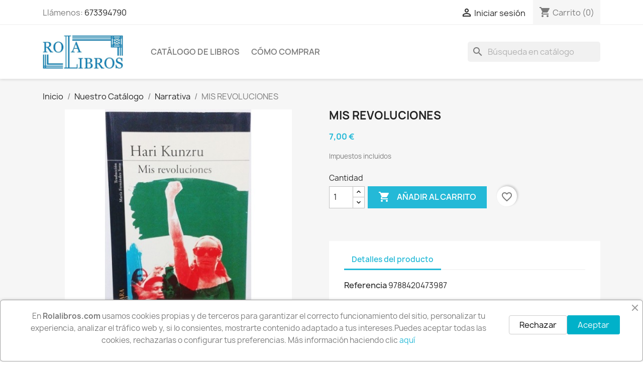

--- FILE ---
content_type: text/html; charset=utf-8
request_url: https://www.rolalibros.com/novela/2555-mis-revoluciones.html
body_size: 13166
content:
<!doctype html>
<html lang="es-ES">

  <head>
    
      
  <meta charset="utf-8">


  <meta http-equiv="x-ua-compatible" content="ie=edge">



  <title>MIS REVOLUCIONES</title>
  
    
  
  <meta name="description" content="">
  <meta name="keywords" content="">
        <link rel="canonical" href="https://www.rolalibros.com/novela/2555-mis-revoluciones.html">
    
      
  
  
    <script type="application/ld+json">
  {
    "@context": "https://schema.org",
    "@type": "Organization",
    "name" : "Librería Rola Libros",
    "url" : "https://www.rolalibros.com/"
         ,"logo": {
        "@type": "ImageObject",
        "url":"https://www.rolalibros.com/img/logo-1740481548.jpg"
      }
      }
</script>

<script type="application/ld+json">
  {
    "@context": "https://schema.org",
    "@type": "WebPage",
    "isPartOf": {
      "@type": "WebSite",
      "url":  "https://www.rolalibros.com/",
      "name": "Librería Rola Libros"
    },
    "name": "MIS REVOLUCIONES",
    "url":  "https://www.rolalibros.com/novela/2555-mis-revoluciones.html"
  }
</script>


  <script type="application/ld+json">
    {
      "@context": "https://schema.org",
      "@type": "BreadcrumbList",
      "itemListElement": [
                  {
            "@type": "ListItem",
            "position": 1,
            "name": "Inicio",
            "item": "https://www.rolalibros.com/"
          },                  {
            "@type": "ListItem",
            "position": 2,
            "name": "Nuestro Catálogo",
            "item": "https://www.rolalibros.com/4-nuestro-catalogo"
          },                  {
            "@type": "ListItem",
            "position": 3,
            "name": "Narrativa",
            "item": "https://www.rolalibros.com/35-novela"
          },                  {
            "@type": "ListItem",
            "position": 4,
            "name": "MIS REVOLUCIONES",
            "item": "https://www.rolalibros.com/novela/2555-mis-revoluciones.html"
          }              ]
    }
  </script>
  
  
  
      <script type="application/ld+json">
  {
    "@context": "https://schema.org/",
    "@type": "Product",
    "name": "MIS REVOLUCIONES",
    "description": "",
    "category": "Narrativa",
    "image" :"https://www.rolalibros.com/125-home_default/mis-revoluciones.jpg",    "sku": "9788420473987",
    "mpn": "9788420473987"
        ,
    "brand": {
      "@type": "Brand",
      "name": "Librería Rola Libros"
    }
            ,
    "weight": {
        "@context": "https://schema.org",
        "@type": "QuantitativeValue",
        "value": "0.580000",
        "unitCode": "kg"
    }
        ,
    "offers": {
      "@type": "Offer",
      "priceCurrency": "EUR",
      "name": "MIS REVOLUCIONES",
      "price": "7",
      "url": "https://www.rolalibros.com/novela/2555-mis-revoluciones.html",
      "priceValidUntil": "2026-02-13",
              "image": ["https://www.rolalibros.com/125-large_default/mis-revoluciones.jpg"],
            "sku": "9788420473987",
      "mpn": "9788420473987",
                                              "availability": "https://schema.org/InStock",
      "seller": {
        "@type": "Organization",
        "name": "Librería Rola Libros"
      }
    }
      }
</script>

  
  
    
  

  
    <meta property="og:title" content="MIS REVOLUCIONES" />
    <meta property="og:description" content="" />
    <meta property="og:url" content="https://www.rolalibros.com/novela/2555-mis-revoluciones.html" />
    <meta property="og:site_name" content="Librería Rola Libros" />
        



  <meta name="viewport" content="width=device-width, initial-scale=1">



  <link rel="icon" type="image/vnd.microsoft.icon" href="https://www.rolalibros.com/img/favicon.ico?1740481548">
  <link rel="shortcut icon" type="image/x-icon" href="https://www.rolalibros.com/img/favicon.ico?1740481548">



    <link rel="stylesheet" href="https://www.rolalibros.com/themes/theme_override/assets/cache/theme-cfb84d16.css" type="text/css" media="all">




  

  <script type="text/javascript">
        var blockwishlistController = "https:\/\/www.rolalibros.com\/module\/blockwishlist\/action";
        var prestashop = {"cart":{"products":[],"totals":{"total":{"type":"total","label":"Total","amount":0,"value":"0,00\u00a0\u20ac"},"total_including_tax":{"type":"total","label":"Total (impuestos incl.)","amount":0,"value":"0,00\u00a0\u20ac"},"total_excluding_tax":{"type":"total","label":"Total (impuestos excl.)","amount":0,"value":"0,00\u00a0\u20ac"}},"subtotals":{"products":{"type":"products","label":"Subtotal","amount":0,"value":"0,00\u00a0\u20ac"},"discounts":null,"shipping":{"type":"shipping","label":"Transporte","amount":0,"value":""},"tax":null},"products_count":0,"summary_string":"0 art\u00edculos","vouchers":{"allowed":0,"added":[]},"discounts":[],"minimalPurchase":0,"minimalPurchaseRequired":""},"currency":{"id":1,"name":"Euro","iso_code":"EUR","iso_code_num":"978","sign":"\u20ac"},"customer":{"lastname":null,"firstname":null,"email":null,"birthday":null,"newsletter":null,"newsletter_date_add":null,"optin":null,"website":null,"company":null,"siret":null,"ape":null,"is_logged":false,"gender":{"type":null,"name":null},"addresses":[]},"country":{"id_zone":"10","id_currency":"0","call_prefix":"34","iso_code":"ES","active":"1","contains_states":"1","need_identification_number":"0","need_zip_code":"1","zip_code_format":"","display_tax_label":"1","name":"Espa\u00f1a","id":6},"language":{"name":"Espa\u00f1ol (Spanish)","iso_code":"es","locale":"es-ES","language_code":"es","active":"1","is_rtl":"0","date_format_lite":"d\/m\/Y","date_format_full":"d\/m\/Y H:i:s","id":1},"page":{"title":"","canonical":"https:\/\/www.rolalibros.com\/novela\/2555-mis-revoluciones.html","meta":{"title":"MIS REVOLUCIONES","description":"","keywords":"","robots":"index"},"page_name":"product","body_classes":{"lang-es":true,"lang-rtl":false,"country-ES":true,"currency-EUR":true,"layout-full-width":true,"page-product":true,"tax-display-enabled":true,"page-customer-account":false,"product-id-2555":true,"product-MIS REVOLUCIONES":true,"product-id-category-35":true,"product-id-manufacturer-0":true,"product-id-supplier-0":true,"product-available-for-order":true},"admin_notifications":[],"password-policy":{"feedbacks":{"0":"Muy d\u00e9bil","1":"D\u00e9bil","2":"Promedio","3":"Fuerte","4":"Muy fuerte","Straight rows of keys are easy to guess":"Una serie seguida de teclas de la misma fila es f\u00e1cil de adivinar","Short keyboard patterns are easy to guess":"Los patrones de teclado cortos son f\u00e1ciles de adivinar","Use a longer keyboard pattern with more turns":"Usa un patr\u00f3n de teclado m\u00e1s largo y con m\u00e1s giros","Repeats like \"aaa\" are easy to guess":"Las repeticiones como \u00abaaa\u00bb son f\u00e1ciles de adivinar","Repeats like \"abcabcabc\" are only slightly harder to guess than \"abc\"":"Las repeticiones como \"abcabcabc\" son solo un poco m\u00e1s dif\u00edciles de adivinar que \"abc\"","Sequences like abc or 6543 are easy to guess":"Las secuencias como \"abc\" o \"6543\" son f\u00e1ciles de adivinar","Recent years are easy to guess":"Los a\u00f1os recientes son f\u00e1ciles de adivinar","Dates are often easy to guess":"Las fechas suelen ser f\u00e1ciles de adivinar","This is a top-10 common password":"Esta es una de las 10 contrase\u00f1as m\u00e1s comunes","This is a top-100 common password":"Esta es una de las 100 contrase\u00f1as m\u00e1s comunes","This is a very common password":"Esta contrase\u00f1a es muy com\u00fan","This is similar to a commonly used password":"Esta contrase\u00f1a es similar a otras contrase\u00f1as muy usadas","A word by itself is easy to guess":"Una palabra que por s\u00ed misma es f\u00e1cil de adivinar","Names and surnames by themselves are easy to guess":"Los nombres y apellidos completos son f\u00e1ciles de adivinar","Common names and surnames are easy to guess":"Los nombres comunes y los apellidos son f\u00e1ciles de adivinar","Use a few words, avoid common phrases":"Usa varias palabras, evita frases comunes","No need for symbols, digits, or uppercase letters":"No se necesitan s\u00edmbolos, d\u00edgitos o letras may\u00fasculas","Avoid repeated words and characters":"Evita repetir palabras y caracteres","Avoid sequences":"Evita secuencias","Avoid recent years":"Evita a\u00f1os recientes","Avoid years that are associated with you":"Evita a\u00f1os que puedan asociarse contigo","Avoid dates and years that are associated with you":"Evita a\u00f1os y fechas que puedan asociarse contigo","Capitalization doesn't help very much":"Las may\u00fasculas no ayudan mucho","All-uppercase is almost as easy to guess as all-lowercase":"Todo en may\u00fasculas es casi tan f\u00e1cil de adivinar como en min\u00fasculas","Reversed words aren't much harder to guess":"Las palabras invertidas no son mucho m\u00e1s dif\u00edciles de adivinar","Predictable substitutions like '@' instead of 'a' don't help very much":"Las sustituciones predecibles como usar \"@\" en lugar de \"a\" no ayudan mucho","Add another word or two. Uncommon words are better.":"A\u00f1ade una o dos palabras m\u00e1s. Es mejor usar palabras poco habituales."}}},"shop":{"name":"Librer\u00eda Rola Libros","logo":"https:\/\/www.rolalibros.com\/img\/logo-1740481548.jpg","stores_icon":"https:\/\/www.rolalibros.com\/img\/logo_stores.png","favicon":"https:\/\/www.rolalibros.com\/img\/favicon.ico"},"core_js_public_path":"\/themes\/","urls":{"base_url":"https:\/\/www.rolalibros.com\/","current_url":"https:\/\/www.rolalibros.com\/novela\/2555-mis-revoluciones.html","shop_domain_url":"https:\/\/www.rolalibros.com","img_ps_url":"https:\/\/www.rolalibros.com\/img\/","img_cat_url":"https:\/\/www.rolalibros.com\/img\/c\/","img_lang_url":"https:\/\/www.rolalibros.com\/img\/l\/","img_prod_url":"https:\/\/www.rolalibros.com\/img\/p\/","img_manu_url":"https:\/\/www.rolalibros.com\/img\/m\/","img_sup_url":"https:\/\/www.rolalibros.com\/img\/su\/","img_ship_url":"https:\/\/www.rolalibros.com\/img\/s\/","img_store_url":"https:\/\/www.rolalibros.com\/img\/st\/","img_col_url":"https:\/\/www.rolalibros.com\/img\/co\/","img_url":"https:\/\/www.rolalibros.com\/themes\/classic\/assets\/img\/","css_url":"https:\/\/www.rolalibros.com\/themes\/classic\/assets\/css\/","js_url":"https:\/\/www.rolalibros.com\/themes\/classic\/assets\/js\/","pic_url":"https:\/\/www.rolalibros.com\/upload\/","theme_assets":"https:\/\/www.rolalibros.com\/themes\/classic\/assets\/","theme_dir":"https:\/\/www.rolalibros.com\/themes\/theme_override\/","child_theme_assets":"https:\/\/www.rolalibros.com\/themes\/theme_override\/assets\/","child_img_url":"https:\/\/www.rolalibros.com\/themes\/theme_override\/assets\/img\/","child_css_url":"https:\/\/www.rolalibros.com\/themes\/theme_override\/assets\/css\/","child_js_url":"https:\/\/www.rolalibros.com\/themes\/theme_override\/assets\/js\/","pages":{"address":"https:\/\/www.rolalibros.com\/direccion","addresses":"https:\/\/www.rolalibros.com\/direcciones","authentication":"https:\/\/www.rolalibros.com\/iniciar-sesion","manufacturer":"https:\/\/www.rolalibros.com\/fabricantes","cart":"https:\/\/www.rolalibros.com\/carrito","category":"https:\/\/www.rolalibros.com\/index.php?controller=category","cms":"https:\/\/www.rolalibros.com\/index.php?controller=cms","contact":"https:\/\/www.rolalibros.com\/contacta-con-nosotros-contact-us-2-123","discount":"https:\/\/www.rolalibros.com\/descuento","guest_tracking":"https:\/\/www.rolalibros.com\/seguimiento-pedido-invitado","history":"https:\/\/www.rolalibros.com\/historial-compra","identity":"https:\/\/www.rolalibros.com\/datos-personales","index":"https:\/\/www.rolalibros.com\/","my_account":"https:\/\/www.rolalibros.com\/mi-cuenta","order_confirmation":"https:\/\/www.rolalibros.com\/confirmacion-pedido","order_detail":"https:\/\/www.rolalibros.com\/index.php?controller=order-detail","order_follow":"https:\/\/www.rolalibros.com\/seguimiento-pedido","order":"https:\/\/www.rolalibros.com\/pedido","order_return":"https:\/\/www.rolalibros.com\/index.php?controller=order-return","order_slip":"https:\/\/www.rolalibros.com\/order-slip","pagenotfound":"https:\/\/www.rolalibros.com\/pagina-no-encontrada","password":"https:\/\/www.rolalibros.com\/recuperar-contrase\u00f1a","pdf_invoice":"https:\/\/www.rolalibros.com\/index.php?controller=pdf-invoice","pdf_order_return":"https:\/\/www.rolalibros.com\/index.php?controller=pdf-order-return","pdf_order_slip":"https:\/\/www.rolalibros.com\/index.php?controller=pdf-order-slip","prices_drop":"https:\/\/www.rolalibros.com\/productos-rebajados","product":"https:\/\/www.rolalibros.com\/index.php?controller=product","registration":"https:\/\/www.rolalibros.com\/index.php?controller=registration","search":"https:\/\/www.rolalibros.com\/busqueda","sitemap":"https:\/\/www.rolalibros.com\/mapa del sitio","stores":"https:\/\/www.rolalibros.com\/tiendas","supplier":"https:\/\/www.rolalibros.com\/proveedor","new_products":"https:\/\/www.rolalibros.com\/novedades","brands":"https:\/\/www.rolalibros.com\/fabricantes","register":"https:\/\/www.rolalibros.com\/index.php?controller=registration","order_login":"https:\/\/www.rolalibros.com\/pedido?login=1"},"alternative_langs":[],"actions":{"logout":"https:\/\/www.rolalibros.com\/?mylogout="},"no_picture_image":{"bySize":{"small_default":{"url":"https:\/\/www.rolalibros.com\/img\/p\/es-default-small_default.jpg","width":98,"height":98},"cart_default":{"url":"https:\/\/www.rolalibros.com\/img\/p\/es-default-cart_default.jpg","width":125,"height":125},"home_default":{"url":"https:\/\/www.rolalibros.com\/img\/p\/es-default-home_default.jpg","width":250,"height":250},"medium_default":{"url":"https:\/\/www.rolalibros.com\/img\/p\/es-default-medium_default.jpg","width":452,"height":452},"large_default":{"url":"https:\/\/www.rolalibros.com\/img\/p\/es-default-large_default.jpg","width":800,"height":800}},"small":{"url":"https:\/\/www.rolalibros.com\/img\/p\/es-default-small_default.jpg","width":98,"height":98},"medium":{"url":"https:\/\/www.rolalibros.com\/img\/p\/es-default-home_default.jpg","width":250,"height":250},"large":{"url":"https:\/\/www.rolalibros.com\/img\/p\/es-default-large_default.jpg","width":800,"height":800},"legend":""}},"configuration":{"display_taxes_label":true,"display_prices_tax_incl":true,"is_catalog":false,"show_prices":true,"opt_in":{"partner":false},"quantity_discount":{"type":"discount","label":"Descuento unitario"},"voucher_enabled":0,"return_enabled":0},"field_required":[],"breadcrumb":{"links":[{"title":"Inicio","url":"https:\/\/www.rolalibros.com\/"},{"title":"Nuestro Cat\u00e1logo","url":"https:\/\/www.rolalibros.com\/4-nuestro-catalogo"},{"title":"Narrativa","url":"https:\/\/www.rolalibros.com\/35-novela"},{"title":"MIS REVOLUCIONES","url":"https:\/\/www.rolalibros.com\/novela\/2555-mis-revoluciones.html"}],"count":4},"link":{"protocol_link":"https:\/\/","protocol_content":"https:\/\/"},"time":1769722673,"static_token":"f4717b0bd53abfab3b98a6358a4ab34a","token":"57bcb16f02aa50213c926f08c6a3c51a","debug":false};
        var productsAlreadyTagged = [];
        var psr_icon_color = "#F19D76";
        var removeFromWishlistUrl = "https:\/\/www.rolalibros.com\/module\/blockwishlist\/action?action=deleteProductFromWishlist";
        var wishlistAddProductToCartUrl = "https:\/\/www.rolalibros.com\/module\/blockwishlist\/action?action=addProductToCart";
        var wishlistUrl = "https:\/\/www.rolalibros.com\/module\/blockwishlist\/view";
      </script>



  


    
  <meta property="og:type" content="product">
      <meta property="og:image" content="https://www.rolalibros.com/125-large_default/mis-revoluciones.jpg">
  
      <meta property="product:pretax_price:amount" content="7">
    <meta property="product:pretax_price:currency" content="EUR">
    <meta property="product:price:amount" content="7">
    <meta property="product:price:currency" content="EUR">
      <meta property="product:weight:value" content="0.580000">
  <meta property="product:weight:units" content="kg">
  
  </head>

  <body id="product" class="lang-es country-es currency-eur layout-full-width page-product tax-display-enabled product-id-2555 product-mis-revoluciones product-id-category-35 product-id-manufacturer-0 product-id-supplier-0 product-available-for-order">

    
      
    

    <main>
      
              

      <header id="header">
        
          
  <div class="header-banner">
    
  </div>



  <nav class="header-nav">
    <div class="container">
      <div class="row">
        <div class="hidden-sm-down">
          <div class="col-md-5 col-xs-12">
            <div id="_desktop_contact_link">
  <div id="contact-link">
                Llámenos: <a href='tel:673394790'>673394790</a>
      </div>
</div>

          </div>
          <div class="col-md-7 right-nav">
              <div id="_desktop_user_info">
  <div class="user-info">
          <a
        href="https://www.rolalibros.com/iniciar-sesion?back=https%3A%2F%2Fwww.rolalibros.com%2Fnovela%2F2555-mis-revoluciones.html"
        title="Acceda a su cuenta de cliente"
        rel="nofollow"
      >
        <i class="material-icons">&#xE7FF;</i>
        <span class="hidden-sm-down">Iniciar sesión</span>
      </a>
      </div>
</div>
<div id="_desktop_cart">
  <div class="blockcart cart-preview inactive" data-refresh-url="//www.rolalibros.com/module/ps_shoppingcart/ajax">
    <div class="header">
              <i class="material-icons shopping-cart" aria-hidden="true">shopping_cart</i>
        <span class="hidden-sm-down">Carrito</span>
        <span class="cart-products-count">(0)</span>
          </div>
  </div>
</div>

          </div>
        </div>
        <div class="hidden-md-up text-sm-center mobile">
          <div class="float-xs-left" id="menu-icon">
            <i class="material-icons d-inline">&#xE5D2;</i>
          </div>
          <div class="float-xs-right" id="_mobile_cart"></div>
          <div class="float-xs-right" id="_mobile_user_info"></div>
          <div class="top-logo" id="_mobile_logo"></div>
          <div class="clearfix"></div>
        </div>
      </div>
    </div>
  </nav>



  <div class="header-top">
    <div class="container">
       <div class="row">
        <div class="col-md-2 hidden-sm-down" id="_desktop_logo">
                                    
  <a href="https://www.rolalibros.com/">
    <img
      class="logo img-fluid"
      src="https://www.rolalibros.com/img/logo-1740481548.jpg"
      alt="Librería Rola Libros"
      width="681"
      height="285">
  </a>

                              </div>
        <div class="header-top-right col-md-10 col-sm-12 position-static">
          

<div class="menu js-top-menu position-static hidden-sm-down" id="_desktop_top_menu">
    
          <ul class="top-menu" id="top-menu" data-depth="0">
                    <li class="link" id="lnk-catalogo-de-libros">
                          <a
                class="dropdown-item"
                href="/4-nuestro-catalogo" data-depth="0"
                              >
                                Catálogo de Libros
              </a>
                          </li>
                    <li class="cms-page" id="cms-page-6">
                          <a
                class="dropdown-item"
                href="https://www.rolalibros.com/content/6-como-comprar" data-depth="0"
                              >
                                Cómo comprar
              </a>
                          </li>
              </ul>
    
    <div class="clearfix"></div>
</div>
<div id="search_widget" class="search-widgets" data-search-controller-url="//www.rolalibros.com/busqueda">
  <form method="get" action="//www.rolalibros.com/busqueda">
    <input type="hidden" name="controller" value="search">
    <i class="material-icons search" aria-hidden="true">search</i>
    <input type="text" name="s" value="" placeholder="Búsqueda en catálogo" aria-label="Buscar">
    <i class="material-icons clear" aria-hidden="true">clear</i>
  </form>
</div>

        </div>
      </div>
      <div id="mobile_top_menu_wrapper" class="row hidden-md-up" style="display:none;">
        <div class="js-top-menu mobile" id="_mobile_top_menu"></div>
        <div class="js-top-menu-bottom">
          <div id="_mobile_currency_selector"></div>
          <div id="_mobile_language_selector"></div>
          <div id="_mobile_contact_link"></div>
        </div>
      </div>
    </div>
  </div>
  

        
      </header>

      <section id="wrapper">
        
          
<aside id="notifications">
  <div class="notifications-container container">
    
    
    
      </div>
</aside>
        

        
        <div class="container">
          
            <nav data-depth="4" class="breadcrumb">
  <ol>
    
              
          <li>
                          <a href="https://www.rolalibros.com/"><span>Inicio</span></a>
                      </li>
        
              
          <li>
                          <a href="https://www.rolalibros.com/4-nuestro-catalogo"><span>Nuestro Catálogo</span></a>
                      </li>
        
              
          <li>
                          <a href="https://www.rolalibros.com/35-novela"><span>Narrativa</span></a>
                      </li>
        
              
          <li>
                          <span>MIS REVOLUCIONES</span>
                      </li>
        
          
  </ol>
</nav>
          

          <div class="row">
            

            
  <div id="content-wrapper" class="js-content-wrapper col-xs-12">
    
    

  <section id="main">
    <meta content="https://www.rolalibros.com/novela/2555-mis-revoluciones.html">

    <div class="row product-container js-product-container">
      <div class="col-md-6">
        
          <section class="page-content" id="content">
            
              
    <ul class="product-flags js-product-flags">
            </ul>


              
                <div class="images-container js-images-container">
  
    <div class="product-cover">
              <picture>
                              <img
            class="js-qv-product-cover img-fluid"
            src="https://www.rolalibros.com/125-large_default/mis-revoluciones.jpg"
                          alt="MIS REVOLUCIONES"
              title="MIS REVOLUCIONES"
                        loading="lazy"
            width="800"
            height="800"
          >
        </picture>
        <div class="layer hidden-sm-down" data-toggle="modal" data-target="#product-modal">
          <i class="material-icons zoom-in">search</i>
        </div>
          </div>
  

  
    <div class="js-qv-mask mask">
      <ul class="product-images js-qv-product-images">
                  <li class="thumb-container js-thumb-container">
            <picture>
                                          <img
                class="thumb js-thumb  selected js-thumb-selected "
                data-image-medium-src="https://www.rolalibros.com/125-medium_default/mis-revoluciones.jpg"
                data-image-medium-sources="{&quot;jpg&quot;:&quot;https:\/\/www.rolalibros.com\/125-medium_default\/mis-revoluciones.jpg&quot;}"                data-image-large-src="https://www.rolalibros.com/125-large_default/mis-revoluciones.jpg"
                data-image-large-sources="{&quot;jpg&quot;:&quot;https:\/\/www.rolalibros.com\/125-large_default\/mis-revoluciones.jpg&quot;}"                src="https://www.rolalibros.com/125-small_default/mis-revoluciones.jpg"
                                  alt="MIS REVOLUCIONES"
                  title="MIS REVOLUCIONES"
                                loading="lazy"
                width="98"
                height="98"
              >
            </picture>
          </li>
              </ul>
    </div>
  

</div>
              
              <div class="scroll-box-arrows">
                <i class="material-icons left">&#xE314;</i>
                <i class="material-icons right">&#xE315;</i>
              </div>

            
          </section>
        
        </div>
        <div class="col-md-6">
          
            
              <h1 class="h1">MIS REVOLUCIONES</h1>
            
          
          
              <div class="product-prices js-product-prices">
    
          

    
      <div
        class="product-price h5 ">

        <div class="current-price">
          <span class='current-price-value' content="7">
                                      7,00 €
                      </span>

                  </div>

        
                  
      </div>
    

    
          

    
          

    
            

    

    <div class="tax-shipping-delivery-label">
              Impuestos incluidos
            
      
                                          </div>
  </div>
          

          <div class="product-information">
            
              <div id="product-description-short-2555" class="product-description"></div>
            

            
            <div class="product-actions js-product-actions">
              
                <form action="https://www.rolalibros.com/carrito" method="post" id="add-to-cart-or-refresh">
                  <input type="hidden" name="token" value="f4717b0bd53abfab3b98a6358a4ab34a">
                  <input type="hidden" name="id_product" value="2555" id="product_page_product_id">
                  <input type="hidden" name="id_customization" value="0" id="product_customization_id" class="js-product-customization-id">

                  
                    <div class="product-variants js-product-variants">
  </div>
                  

                  
                                      

                  
                    <section class="product-discounts js-product-discounts">
  </section>
                  

                  
                    <div class="product-add-to-cart js-product-add-to-cart">
      <span class="control-label">Cantidad</span>

    
      <div class="product-quantity clearfix">
        <div class="qty">
          <input
            type="number"
            name="qty"
            id="quantity_wanted"
            inputmode="numeric"
            pattern="[0-9]*"
                          value="1"
              min="1"
                        class="input-group"
            aria-label="Cantidad"
          >
        </div>

        <div class="add">
          <button
            class="btn btn-primary add-to-cart"
            data-button-action="add-to-cart"
            type="submit"
                      >
            <i class="material-icons shopping-cart">&#xE547;</i>
            Añadir al carrito
          </button>
        </div>

        <div
  class="wishlist-button"
  data-url="https://www.rolalibros.com/module/blockwishlist/action?action=deleteProductFromWishlist"
  data-product-id="2555"
  data-product-attribute-id="0"
  data-is-logged=""
  data-list-id="1"
  data-checked="true"
  data-is-product="true"
></div>


      </div>
    

    
      <span id="product-availability" class="js-product-availability">
              </span>
    

    
      <p class="product-minimal-quantity js-product-minimal-quantity">
              </p>
    
  </div>
                  

                  
                    <div class="product-additional-info js-product-additional-info">
  
</div>
                  

                                    
                </form>
              

            </div>

            
              <div class="blockreassurance_product">
        <div class="clearfix"></div>
</div>

            

            
              <div class="tabs">
                <ul class="nav nav-tabs" role="tablist">
                                    <li class="nav-item">
                    <a
                      class="nav-link active js-product-nav-active"
                      data-toggle="tab"
                      href="#product-details"
                      role="tab"
                      aria-controls="product-details"
                       aria-selected="true">Detalles del producto</a>
                  </li>
                                                    </ul>

                <div class="tab-content" id="tab-content">
                 <div class="tab-pane fade in" id="description" role="tabpanel">
                   
                     <div class="product-description"></div>
                   
                 </div>

                 
                   <div class="js-product-details tab-pane fade in active"
     id="product-details"
     data-product="{&quot;id_shop_default&quot;:&quot;1&quot;,&quot;id_manufacturer&quot;:&quot;0&quot;,&quot;id_supplier&quot;:&quot;0&quot;,&quot;reference&quot;:&quot;9788420473987&quot;,&quot;is_virtual&quot;:&quot;0&quot;,&quot;delivery_in_stock&quot;:&quot;&quot;,&quot;delivery_out_stock&quot;:&quot;&quot;,&quot;id_category_default&quot;:&quot;35&quot;,&quot;on_sale&quot;:&quot;0&quot;,&quot;online_only&quot;:&quot;0&quot;,&quot;ecotax&quot;:0,&quot;minimal_quantity&quot;:&quot;1&quot;,&quot;low_stock_threshold&quot;:null,&quot;low_stock_alert&quot;:&quot;0&quot;,&quot;price&quot;:&quot;7,00\u00a0\u20ac&quot;,&quot;unity&quot;:&quot;&quot;,&quot;unit_price&quot;:&quot;&quot;,&quot;unit_price_ratio&quot;:0,&quot;additional_shipping_cost&quot;:&quot;0.000000&quot;,&quot;customizable&quot;:&quot;0&quot;,&quot;text_fields&quot;:&quot;0&quot;,&quot;uploadable_files&quot;:&quot;0&quot;,&quot;active&quot;:&quot;1&quot;,&quot;redirect_type&quot;:&quot;404&quot;,&quot;id_type_redirected&quot;:&quot;0&quot;,&quot;available_for_order&quot;:&quot;1&quot;,&quot;available_date&quot;:&quot;2025-06-25&quot;,&quot;show_condition&quot;:&quot;1&quot;,&quot;condition&quot;:&quot;new&quot;,&quot;show_price&quot;:&quot;1&quot;,&quot;indexed&quot;:&quot;1&quot;,&quot;visibility&quot;:&quot;both&quot;,&quot;cache_default_attribute&quot;:&quot;0&quot;,&quot;advanced_stock_management&quot;:&quot;0&quot;,&quot;date_add&quot;:&quot;2014-12-12 15:47:54&quot;,&quot;date_upd&quot;:&quot;2025-06-25 09:11:29&quot;,&quot;pack_stock_type&quot;:&quot;3&quot;,&quot;meta_description&quot;:&quot;&quot;,&quot;meta_keywords&quot;:&quot;&quot;,&quot;meta_title&quot;:&quot;&quot;,&quot;link_rewrite&quot;:&quot;mis-revoluciones&quot;,&quot;name&quot;:&quot;MIS REVOLUCIONES&quot;,&quot;description&quot;:&quot;&quot;,&quot;description_short&quot;:&quot;&quot;,&quot;available_now&quot;:&quot;&quot;,&quot;available_later&quot;:&quot;&quot;,&quot;id&quot;:2555,&quot;id_product&quot;:2555,&quot;out_of_stock&quot;:2,&quot;new&quot;:0,&quot;id_product_attribute&quot;:0,&quot;quantity_wanted&quot;:1,&quot;extraContent&quot;:[],&quot;allow_oosp&quot;:0,&quot;category&quot;:&quot;novela&quot;,&quot;category_name&quot;:&quot;Narrativa&quot;,&quot;link&quot;:&quot;https:\/\/www.rolalibros.com\/novela\/2555-mis-revoluciones.html&quot;,&quot;manufacturer_name&quot;:null,&quot;attribute_price&quot;:0,&quot;price_tax_exc&quot;:7,&quot;price_without_reduction&quot;:7,&quot;reduction&quot;:0,&quot;specific_prices&quot;:[],&quot;quantity&quot;:1,&quot;quantity_all_versions&quot;:1,&quot;id_image&quot;:&quot;es-default&quot;,&quot;features&quot;:[{&quot;name&quot;:&quot;ISBN\/EAN\/DL&quot;,&quot;value&quot;:&quot;9788420473987&quot;,&quot;id_feature&quot;:&quot;17&quot;,&quot;position&quot;:&quot;1&quot;,&quot;id_feature_value&quot;:&quot;9624&quot;},{&quot;name&quot;:&quot;Edici\u00f3n&quot;,&quot;value&quot;:&quot;2008&quot;,&quot;id_feature&quot;:&quot;12&quot;,&quot;position&quot;:&quot;2&quot;,&quot;id_feature_value&quot;:&quot;1310&quot;},{&quot;name&quot;:&quot;Encuadernaci\u00f3n&quot;,&quot;value&quot;:&quot;Tapa Blanda&quot;,&quot;id_feature&quot;:&quot;8&quot;,&quot;position&quot;:&quot;10&quot;,&quot;id_feature_value&quot;:&quot;34&quot;},{&quot;name&quot;:&quot;Autor&quot;,&quot;value&quot;:&quot;KUNZRU HARI&quot;,&quot;id_feature&quot;:&quot;9&quot;,&quot;position&quot;:&quot;11&quot;,&quot;id_feature_value&quot;:&quot;9625&quot;},{&quot;name&quot;:&quot;Editorial&quot;,&quot;value&quot;:&quot;ALFAGUARA&quot;,&quot;id_feature&quot;:&quot;11&quot;,&quot;position&quot;:&quot;12&quot;,&quot;id_feature_value&quot;:&quot;43&quot;},{&quot;name&quot;:&quot;Estado&quot;,&quot;value&quot;:&quot;COMO NUEVO&quot;,&quot;id_feature&quot;:&quot;13&quot;,&quot;position&quot;:&quot;13&quot;,&quot;id_feature_value&quot;:&quot;617&quot;},{&quot;name&quot;:&quot;P\u00e1ginas&quot;,&quot;value&quot;:&quot;348&quot;,&quot;id_feature&quot;:&quot;15&quot;,&quot;position&quot;:&quot;15&quot;,&quot;id_feature_value&quot;:&quot;4193&quot;},{&quot;name&quot;:&quot;Ubicaci\u00f3n&quot;,&quot;value&quot;:&quot;86&quot;,&quot;id_feature&quot;:&quot;16&quot;,&quot;position&quot;:&quot;16&quot;,&quot;id_feature_value&quot;:&quot;9554&quot;}],&quot;attachments&quot;:[],&quot;virtual&quot;:0,&quot;pack&quot;:0,&quot;packItems&quot;:[],&quot;nopackprice&quot;:0,&quot;customization_required&quot;:false,&quot;rate&quot;:0,&quot;tax_name&quot;:&quot;&quot;,&quot;ecotax_rate&quot;:0,&quot;customizations&quot;:{&quot;fields&quot;:[]},&quot;id_customization&quot;:0,&quot;is_customizable&quot;:false,&quot;show_quantities&quot;:false,&quot;quantity_label&quot;:&quot;Art\u00edculo&quot;,&quot;quantity_discounts&quot;:[],&quot;customer_group_discount&quot;:0,&quot;images&quot;:[{&quot;cover&quot;:&quot;1&quot;,&quot;id_image&quot;:&quot;125&quot;,&quot;legend&quot;:&quot;MIS REVOLUCIONES&quot;,&quot;position&quot;:&quot;1&quot;,&quot;bySize&quot;:{&quot;small_default&quot;:{&quot;url&quot;:&quot;https:\/\/www.rolalibros.com\/125-small_default\/mis-revoluciones.jpg&quot;,&quot;width&quot;:98,&quot;height&quot;:98,&quot;sources&quot;:{&quot;jpg&quot;:&quot;https:\/\/www.rolalibros.com\/125-small_default\/mis-revoluciones.jpg&quot;}},&quot;cart_default&quot;:{&quot;url&quot;:&quot;https:\/\/www.rolalibros.com\/125-cart_default\/mis-revoluciones.jpg&quot;,&quot;width&quot;:125,&quot;height&quot;:125,&quot;sources&quot;:{&quot;jpg&quot;:&quot;https:\/\/www.rolalibros.com\/125-cart_default\/mis-revoluciones.jpg&quot;}},&quot;home_default&quot;:{&quot;url&quot;:&quot;https:\/\/www.rolalibros.com\/125-home_default\/mis-revoluciones.jpg&quot;,&quot;width&quot;:250,&quot;height&quot;:250,&quot;sources&quot;:{&quot;jpg&quot;:&quot;https:\/\/www.rolalibros.com\/125-home_default\/mis-revoluciones.jpg&quot;}},&quot;medium_default&quot;:{&quot;url&quot;:&quot;https:\/\/www.rolalibros.com\/125-medium_default\/mis-revoluciones.jpg&quot;,&quot;width&quot;:452,&quot;height&quot;:452,&quot;sources&quot;:{&quot;jpg&quot;:&quot;https:\/\/www.rolalibros.com\/125-medium_default\/mis-revoluciones.jpg&quot;}},&quot;large_default&quot;:{&quot;url&quot;:&quot;https:\/\/www.rolalibros.com\/125-large_default\/mis-revoluciones.jpg&quot;,&quot;width&quot;:800,&quot;height&quot;:800,&quot;sources&quot;:{&quot;jpg&quot;:&quot;https:\/\/www.rolalibros.com\/125-large_default\/mis-revoluciones.jpg&quot;}}},&quot;small&quot;:{&quot;url&quot;:&quot;https:\/\/www.rolalibros.com\/125-small_default\/mis-revoluciones.jpg&quot;,&quot;width&quot;:98,&quot;height&quot;:98,&quot;sources&quot;:{&quot;jpg&quot;:&quot;https:\/\/www.rolalibros.com\/125-small_default\/mis-revoluciones.jpg&quot;}},&quot;medium&quot;:{&quot;url&quot;:&quot;https:\/\/www.rolalibros.com\/125-home_default\/mis-revoluciones.jpg&quot;,&quot;width&quot;:250,&quot;height&quot;:250,&quot;sources&quot;:{&quot;jpg&quot;:&quot;https:\/\/www.rolalibros.com\/125-home_default\/mis-revoluciones.jpg&quot;}},&quot;large&quot;:{&quot;url&quot;:&quot;https:\/\/www.rolalibros.com\/125-large_default\/mis-revoluciones.jpg&quot;,&quot;width&quot;:800,&quot;height&quot;:800,&quot;sources&quot;:{&quot;jpg&quot;:&quot;https:\/\/www.rolalibros.com\/125-large_default\/mis-revoluciones.jpg&quot;}},&quot;associatedVariants&quot;:[]}],&quot;cover&quot;:{&quot;cover&quot;:&quot;1&quot;,&quot;id_image&quot;:&quot;125&quot;,&quot;legend&quot;:&quot;MIS REVOLUCIONES&quot;,&quot;position&quot;:&quot;1&quot;,&quot;bySize&quot;:{&quot;small_default&quot;:{&quot;url&quot;:&quot;https:\/\/www.rolalibros.com\/125-small_default\/mis-revoluciones.jpg&quot;,&quot;width&quot;:98,&quot;height&quot;:98,&quot;sources&quot;:{&quot;jpg&quot;:&quot;https:\/\/www.rolalibros.com\/125-small_default\/mis-revoluciones.jpg&quot;}},&quot;cart_default&quot;:{&quot;url&quot;:&quot;https:\/\/www.rolalibros.com\/125-cart_default\/mis-revoluciones.jpg&quot;,&quot;width&quot;:125,&quot;height&quot;:125,&quot;sources&quot;:{&quot;jpg&quot;:&quot;https:\/\/www.rolalibros.com\/125-cart_default\/mis-revoluciones.jpg&quot;}},&quot;home_default&quot;:{&quot;url&quot;:&quot;https:\/\/www.rolalibros.com\/125-home_default\/mis-revoluciones.jpg&quot;,&quot;width&quot;:250,&quot;height&quot;:250,&quot;sources&quot;:{&quot;jpg&quot;:&quot;https:\/\/www.rolalibros.com\/125-home_default\/mis-revoluciones.jpg&quot;}},&quot;medium_default&quot;:{&quot;url&quot;:&quot;https:\/\/www.rolalibros.com\/125-medium_default\/mis-revoluciones.jpg&quot;,&quot;width&quot;:452,&quot;height&quot;:452,&quot;sources&quot;:{&quot;jpg&quot;:&quot;https:\/\/www.rolalibros.com\/125-medium_default\/mis-revoluciones.jpg&quot;}},&quot;large_default&quot;:{&quot;url&quot;:&quot;https:\/\/www.rolalibros.com\/125-large_default\/mis-revoluciones.jpg&quot;,&quot;width&quot;:800,&quot;height&quot;:800,&quot;sources&quot;:{&quot;jpg&quot;:&quot;https:\/\/www.rolalibros.com\/125-large_default\/mis-revoluciones.jpg&quot;}}},&quot;small&quot;:{&quot;url&quot;:&quot;https:\/\/www.rolalibros.com\/125-small_default\/mis-revoluciones.jpg&quot;,&quot;width&quot;:98,&quot;height&quot;:98,&quot;sources&quot;:{&quot;jpg&quot;:&quot;https:\/\/www.rolalibros.com\/125-small_default\/mis-revoluciones.jpg&quot;}},&quot;medium&quot;:{&quot;url&quot;:&quot;https:\/\/www.rolalibros.com\/125-home_default\/mis-revoluciones.jpg&quot;,&quot;width&quot;:250,&quot;height&quot;:250,&quot;sources&quot;:{&quot;jpg&quot;:&quot;https:\/\/www.rolalibros.com\/125-home_default\/mis-revoluciones.jpg&quot;}},&quot;large&quot;:{&quot;url&quot;:&quot;https:\/\/www.rolalibros.com\/125-large_default\/mis-revoluciones.jpg&quot;,&quot;width&quot;:800,&quot;height&quot;:800,&quot;sources&quot;:{&quot;jpg&quot;:&quot;https:\/\/www.rolalibros.com\/125-large_default\/mis-revoluciones.jpg&quot;}},&quot;associatedVariants&quot;:[]},&quot;has_discount&quot;:false,&quot;discount_type&quot;:null,&quot;discount_percentage&quot;:null,&quot;discount_percentage_absolute&quot;:null,&quot;discount_amount&quot;:null,&quot;discount_amount_to_display&quot;:null,&quot;price_amount&quot;:7,&quot;unit_price_full&quot;:&quot;&quot;,&quot;show_availability&quot;:true,&quot;availability_message&quot;:&quot;&quot;,&quot;availability_date&quot;:null,&quot;availability&quot;:&quot;available&quot;}"
     role="tabpanel"
  >
  
              <div class="product-reference">
        <label class="label">Referencia </label>
        <span>9788420473987</span>
      </div>
      

  
      

  
      

  
    <div class="product-out-of-stock">
      
    </div>
  

  
          <section class="product-features">
        <p class="h6">Ficha técnica</p>
        <dl class="data-sheet">
                      <dt class="name">ISBN/EAN/DL</dt>
            <dd class="value">9788420473987</dd>
                      <dt class="name">Edición</dt>
            <dd class="value">2008</dd>
                      <dt class="name">Encuadernación</dt>
            <dd class="value">Tapa Blanda</dd>
                      <dt class="name">Autor</dt>
            <dd class="value">KUNZRU HARI</dd>
                      <dt class="name">Editorial</dt>
            <dd class="value">ALFAGUARA</dd>
                      <dt class="name">Estado</dt>
            <dd class="value">COMO NUEVO</dd>
                      <dt class="name">Páginas</dt>
            <dd class="value">348</dd>
                      <dt class="name">Ubicación</dt>
            <dd class="value">86</dd>
                  </dl>
      </section>
      

    
      

 </div>
                 

                 
                                    

                               </div>
            </div>
          
        </div>
      </div>
    </div>

    
          

    
      
    

    
      <div class="modal fade js-product-images-modal" id="product-modal">
  <div class="modal-dialog" role="document">
    <div class="modal-content">
      <div class="modal-body">
                <figure>
                      <picture>
                                          <img
                class="js-modal-product-cover product-cover-modal"
                width="800"
                src="https://www.rolalibros.com/125-large_default/mis-revoluciones.jpg"
                                  alt="MIS REVOLUCIONES"
                  title="MIS REVOLUCIONES"
                                height="800"
              >
            </picture>
                    <figcaption class="image-caption">
          
            <div id="product-description-short"></div>
          
        </figcaption>
        </figure>
        <aside id="thumbnails" class="thumbnails js-thumbnails text-sm-center">
          
            <div class="js-modal-mask mask  nomargin ">
              <ul class="product-images js-modal-product-images">
                                  <li class="thumb-container js-thumb-container">
                    <picture>
                                                                  <img
                        data-image-large-src="https://www.rolalibros.com/125-large_default/mis-revoluciones.jpg"
                        data-image-large-sources="{&quot;jpg&quot;:&quot;https:\/\/www.rolalibros.com\/125-large_default\/mis-revoluciones.jpg&quot;}"                        class="thumb js-modal-thumb"
                        src="https://www.rolalibros.com/125-home_default/mis-revoluciones.jpg"
                                                  alt="MIS REVOLUCIONES"
                          title="MIS REVOLUCIONES"
                                                width="250"
                        height="148"
                      >
                    </picture>
                  </li>
                              </ul>
            </div>
          
                  </aside>
      </div>
    </div><!-- /.modal-content -->
  </div><!-- /.modal-dialog -->
</div><!-- /.modal -->
    

    
      <footer class="page-footer">
        
          <!-- Footer content -->
        
      </footer>
    
  </section>


    
  </div>


            
          </div>
        </div>
        
      </section>

      <footer id="footer" class="js-footer">
        
          <div class="container">
  <div class="row">
    
      
  <div class="block-social col-lg-4 col-md-12 col-sm-12">
    <ul>
              <li class="facebook"><a href="https://www.facebook.com/librosrola" target="_blank" rel="noopener noreferrer">Facebook</a></li>
              <li class="twitter"><a href="https://x.com/Rola_Libros" target="_blank" rel="noopener noreferrer">Twitter</a></li>
              <li class="instagram"><a href="https://www.instagram.com/rola_libros/" target="_blank" rel="noopener noreferrer">Instagram</a></li>
          </ul>
  </div>


    
  </div>
</div>
<div class="footer-container">
  <div class="container">
    <div class="row">
      
        <div class="col-md-6 links">
  <div class="row">
      <div class="col-md-6 wrapper">
      <p class="h3 hidden-sm-down">Más Información</p>
      <div class="title clearfix hidden-md-up" data-target="#footer_sub_menu_2" data-toggle="collapse">
        <span class="h3">Más Información</span>
        <span class="float-xs-right">
          <span class="navbar-toggler collapse-icons">
            <i class="material-icons add">&#xE313;</i>
            <i class="material-icons remove">&#xE316;</i>
          </span>
        </span>
      </div>
      <ul id="footer_sub_menu_2" class="collapse">
                  <li>
            <a
                id="link-cms-page-2-2"
                class="cms-page-link"
                href="https://www.rolalibros.com/content/2-aviso-legal"
                title="Aviso legal"
                            >
              Aviso Legal
            </a>
          </li>
                  <li>
            <a
                id="link-cms-page-3-2"
                class="cms-page-link"
                href="https://www.rolalibros.com/content/3-terms-and-conditions-of-use"
                title="Condiciones generales de venta"
                            >
              Condiciones generales de venta
            </a>
          </li>
                  <li>
            <a
                id="link-cms-page-10-2"
                class="cms-page-link"
                href="https://www.rolalibros.com/content/10-politica-de-privacidad"
                title="Política de privacidad Rola Libros"
                            >
              Política de privacidad
            </a>
          </li>
                  <li>
            <a
                id="link-cms-page-12-2"
                class="cms-page-link"
                href="https://www.rolalibros.com/content/12-politica-de-cookies-rola-libros"
                title="politica-cookies-rolalibros"
                            >
              Política de cookies Rola Libros
            </a>
          </li>
                  <li>
            <a
                id="link-cms-page-13-2"
                class="cms-page-link"
                href="https://www.rolalibros.com/content/13-quienes-somos"
                title="Descubre quién es rola libros tu librería de segunda mano online."
                            >
              Quienes somos
            </a>
          </li>
                  <li>
            <a
                id="link-static-page-sitemap-2"
                class="cms-page-link"
                href="https://www.rolalibros.com/mapa del sitio"
                title="¿Perdido? Encuentre lo que está buscando"
                            >
              Mapa del sitio
            </a>
          </li>
              </ul>
    </div>
      <div class="col-md-6 wrapper">
      <p class="h3 hidden-sm-down">Otras Consultas</p>
      <div class="title clearfix hidden-md-up" data-target="#footer_sub_menu_1" data-toggle="collapse">
        <span class="h3">Otras Consultas</span>
        <span class="float-xs-right">
          <span class="navbar-toggler collapse-icons">
            <i class="material-icons add">&#xE313;</i>
            <i class="material-icons remove">&#xE316;</i>
          </span>
        </span>
      </div>
      <ul id="footer_sub_menu_1" class="collapse">
                  <li>
            <a
                id="link-static-page-contact-1"
                class="cms-page-link"
                href="https://www.rolalibros.com/contacta-con-nosotros-contact-us-2-123"
                title="Contáctenos"
                            >
              Contacta con Nosotos
            </a>
          </li>
              </ul>
    </div>
    </div>
</div>
<div id="block_myaccount_infos" class="col-md-3 links wrapper">
  <p class="h3 myaccount-title hidden-sm-down">
    <a class="text-uppercase" href="https://www.rolalibros.com/mi-cuenta" rel="nofollow">
      Su cuenta
    </a>
  </p>
  <div class="title clearfix hidden-md-up" data-target="#footer_account_list" data-toggle="collapse">
    <span class="h3">Su cuenta</span>
    <span class="float-xs-right">
      <span class="navbar-toggler collapse-icons">
        <i class="material-icons add">&#xE313;</i>
        <i class="material-icons remove">&#xE316;</i>
      </span>
    </span>
  </div>
  <ul class="account-list collapse" id="footer_account_list">
            <li><a href="https://www.rolalibros.com/seguimiento-pedido-invitado" title="Seguimiento del pedido" rel="nofollow">Seguimiento del pedido</a></li>
        <li><a href="https://www.rolalibros.com/mi-cuenta" title="Acceda a su cuenta de cliente" rel="nofollow">Iniciar sesión</a></li>
        <li><a href="https://www.rolalibros.com/index.php?controller=registration" title="Crear una cuenta" rel="nofollow">Crear una cuenta</a></li>
        
       
	</ul>
</div>

<div class="block-contact col-md-3 links wrapper">
  <div class="title clearfix hidden-md-up" data-target="#contact-infos" data-toggle="collapse">
    <span class="h3">Información de la tienda</span>
    <span class="float-xs-right">
      <span class="navbar-toggler collapse-icons">
        <i class="material-icons add">keyboard_arrow_down</i>
        <i class="material-icons remove">keyboard_arrow_up</i>
      </span>
    </span>
  </div>

  <p class="h4 text-uppercase block-contact-title hidden-sm-down">Información de la tienda</p>
  <div id="contact-infos" class="collapse">
    Librería Rola Libros<br />España<br />Sevilla<br />41003
          <br>
            Llámenos: <a href='tel:673394790'>673394790</a>
                  <br>
        Envíenos un mensaje de correo electrónico:
        <script type="text/javascript">document.write(unescape('%3c%61%20%68%72%65%66%3d%22%6d%61%69%6c%74%6f%3a%69%6e%66%6f%40%72%6f%6c%61%6c%69%62%72%6f%73%2e%63%6f%6d%22%20%3e%69%6e%66%6f%40%72%6f%6c%61%6c%69%62%72%6f%73%2e%63%6f%6d%3c%2f%61%3e'))</script>
      </div>
</div>
  <div
  class="wishlist-add-to"
  data-url="https://www.rolalibros.com/module/blockwishlist/action?action=getAllWishlist"
>
  <div
    class="wishlist-modal modal fade"
    
      :class="{show: !isHidden}"
    
    tabindex="-1"
    role="dialog"
    aria-modal="true"
  >
    <div class="modal-dialog modal-dialog-centered" role="document">
      <div class="modal-content">
        <div class="modal-header">
          <h5 class="modal-title">
            Mi lista de deseos
          </h5>
          <button
            type="button"
            class="close"
            @click="toggleModal"
            data-dismiss="modal"
            aria-label="Close"
          >
            <span aria-hidden="true">×</span>
          </button>
        </div>

        <div class="modal-body">
          <choose-list
            @hide="toggleModal"
            :product-id="productId"
            :product-attribute-id="productAttributeId"
            :quantity="quantity"
            url="https://www.rolalibros.com/module/blockwishlist/action?action=getAllWishlist"
            add-url="https://www.rolalibros.com/module/blockwishlist/action?action=addProductToWishlist"
            empty-text="No se encontró ninguna lista."
          ></choose-list>
        </div>

        <div class="modal-footer">
          <a @click="openNewWishlistModal" class="wishlist-add-to-new text-primary">
            <i class="material-icons">add_circle_outline</i> Crear nueva lista
          </a>
        </div>
      </div>
    </div>
  </div>

  <div
    class="modal-backdrop fade"
    
      :class="{in: !isHidden}"
    
  >
  </div>
</div>


  <div
  class="wishlist-create"
  data-url="https://www.rolalibros.com/module/blockwishlist/action?action=createNewWishlist"
  data-title="Crear lista de deseos"
  data-label="Nombre de la lista de deseos"
  data-placeholder="Añadir nombre"
  data-cancel-text="Cancelar"
  data-create-text="Crear lista de deseos"
  data-length-text="El título de la lista es demasiado corto"
>
  <div
    class="wishlist-modal modal fade"
    
      :class="{show: !isHidden}"
    
    tabindex="-1"
    role="dialog"
    aria-modal="true"
  >
    <div class="modal-dialog modal-dialog-centered" role="document">
      <div class="modal-content">
        <div class="modal-header">
          <h5 class="modal-title">((title))</h5>
          <button
            type="button"
            class="close"
            @click="toggleModal"
            data-dismiss="modal"
            aria-label="Close"
          >
            <span aria-hidden="true">×</span>
          </button>
        </div>
        <div class="modal-body">
          <div class="form-group form-group-lg">
            <label class="form-control-label" for="input2">((label))</label>
            <input
              type="text"
              class="form-control form-control-lg"
              v-model="value"
              id="input2"
              :placeholder="placeholder"
            />
          </div>
        </div>
        <div class="modal-footer">
          <button
            type="button"
            class="modal-cancel btn btn-secondary"
            data-dismiss="modal"
            @click="toggleModal"
          >
            ((cancelText))
          </button>

          <button
            type="button"
            class="btn btn-primary"
            @click="createWishlist"
          >
            ((createText))
          </button>
        </div>
      </div>
    </div>
  </div>

  <div 
    class="modal-backdrop fade"
    
      :class="{in: !isHidden}"
    
  >
  </div>
</div>

  <div
  class="wishlist-login"
  data-login-text="Iniciar sesión"
  data-cancel-text="Cancelar"
>
  <div
    class="wishlist-modal modal fade"
    
      :class="{show: !isHidden}"
    
    tabindex="-1"
    role="dialog"
    aria-modal="true"
  >
    <div class="modal-dialog modal-dialog-centered" role="document">
      <div class="modal-content">
        <div class="modal-header">
          <h5 class="modal-title">Iniciar sesión</h5>
          <button
            type="button"
            class="close"
            @click="toggleModal"
            data-dismiss="modal"
            aria-label="Close"
          >
            <span aria-hidden="true">×</span>
          </button>
        </div>
        <div class="modal-body">
          <p class="modal-text">Debe iniciar sesión para guardar productos en su lista de deseos.</p>
        </div>
        <div class="modal-footer">
          <button
            type="button"
            class="modal-cancel btn btn-secondary"
            data-dismiss="modal"
            @click="toggleModal"
          >
            ((cancelText))
          </button>

          <a
            type="button"
            class="btn btn-primary"
            :href="prestashop.urls.pages.authentication"
          >
            ((loginText))
          </a>
        </div>
      </div>
    </div>
  </div>

  <div
    class="modal-backdrop fade"
    
      :class="{in: !isHidden}"
    
  >
  </div>
</div>

  <div
    class="wishlist-toast"
    data-rename-wishlist-text="Nombre de la lista de deseos modificado!"
    data-added-wishlist-text="¡Producto añadido a la lista de deseos!"
    data-create-wishlist-text="¡Lista de deseos creada!"
    data-delete-wishlist-text="¡Lista de deseos eliminada!"
    data-copy-text="¡Enlace para compartir copiado!"
    data-delete-product-text="¡Producto eliminado!"
  ></div>

      
    </div>
    <div class="row">
      
        
      
    </div>
    <div class="row">
      <div class="col-md-12">
        <p class="text-sm-center">
          

          
        </p>
      </div>
    </div>
  </div>s
</div>
        
      </footer>

    </main>

    
      
<template id="password-feedback">
  <div
    class="password-strength-feedback mt-1"
    style="display: none;"
  >
    <div class="progress-container">
      <div class="progress mb-1">
        <div class="progress-bar" role="progressbar" value="50" aria-valuemin="0" aria-valuemax="100"></div>
      </div>
    </div>
    <script type="text/javascript" class="js-hint-password">
              {"0":"Muy d\u00e9bil","1":"D\u00e9bil","2":"Promedio","3":"Fuerte","4":"Muy fuerte","Straight rows of keys are easy to guess":"Una serie seguida de teclas de la misma fila es f\u00e1cil de adivinar","Short keyboard patterns are easy to guess":"Los patrones de teclado cortos son f\u00e1ciles de adivinar","Use a longer keyboard pattern with more turns":"Usa un patr\u00f3n de teclado m\u00e1s largo y con m\u00e1s giros","Repeats like \"aaa\" are easy to guess":"Las repeticiones como \u00abaaa\u00bb son f\u00e1ciles de adivinar","Repeats like \"abcabcabc\" are only slightly harder to guess than \"abc\"":"Las repeticiones como \"abcabcabc\" son solo un poco m\u00e1s dif\u00edciles de adivinar que \"abc\"","Sequences like abc or 6543 are easy to guess":"Las secuencias como \"abc\" o \"6543\" son f\u00e1ciles de adivinar","Recent years are easy to guess":"Los a\u00f1os recientes son f\u00e1ciles de adivinar","Dates are often easy to guess":"Las fechas suelen ser f\u00e1ciles de adivinar","This is a top-10 common password":"Esta es una de las 10 contrase\u00f1as m\u00e1s comunes","This is a top-100 common password":"Esta es una de las 100 contrase\u00f1as m\u00e1s comunes","This is a very common password":"Esta contrase\u00f1a es muy com\u00fan","This is similar to a commonly used password":"Esta contrase\u00f1a es similar a otras contrase\u00f1as muy usadas","A word by itself is easy to guess":"Una palabra que por s\u00ed misma es f\u00e1cil de adivinar","Names and surnames by themselves are easy to guess":"Los nombres y apellidos completos son f\u00e1ciles de adivinar","Common names and surnames are easy to guess":"Los nombres comunes y los apellidos son f\u00e1ciles de adivinar","Use a few words, avoid common phrases":"Usa varias palabras, evita frases comunes","No need for symbols, digits, or uppercase letters":"No se necesitan s\u00edmbolos, d\u00edgitos o letras may\u00fasculas","Avoid repeated words and characters":"Evita repetir palabras y caracteres","Avoid sequences":"Evita secuencias","Avoid recent years":"Evita a\u00f1os recientes","Avoid years that are associated with you":"Evita a\u00f1os que puedan asociarse contigo","Avoid dates and years that are associated with you":"Evita a\u00f1os y fechas que puedan asociarse contigo","Capitalization doesn't help very much":"Las may\u00fasculas no ayudan mucho","All-uppercase is almost as easy to guess as all-lowercase":"Todo en may\u00fasculas es casi tan f\u00e1cil de adivinar como en min\u00fasculas","Reversed words aren't much harder to guess":"Las palabras invertidas no son mucho m\u00e1s dif\u00edciles de adivinar","Predictable substitutions like '@' instead of 'a' don't help very much":"Las sustituciones predecibles como usar \"@\" en lugar de \"a\" no ayudan mucho","Add another word or two. Uncommon words are better.":"A\u00f1ade una o dos palabras m\u00e1s. Es mejor usar palabras poco habituales."}
          </script>

    <div class="password-strength-text"></div>
    <div class="password-requirements">
      <p class="password-requirements-length" data-translation="Introduce una contraseña de entre %s y %s caracteres">
        <i class="material-icons">check_circle</i>
        <span></span>
      </p>
      <p class="password-requirements-score" data-translation="La puntuación mínima debe ser: %s">
        <i class="material-icons">check_circle</i>
        <span></span>
      </p>
    </div>
  </div>
</template>
        <script type="text/javascript" src="https://www.rolalibros.com/themes/theme_override/assets/cache/bottom-0bbb3e15.js" ></script>


    

    
          <style>
        .ets_cookie_banber_block{
    width :350px;
    border: 1px solid #9e9e9e;
    background: #ffffff;
    border-radius: 6px;
    box-shadow: 0 0 7px -2px #9e9e9e;
}
.btn.ets-cb-btn-ok,
.btn.ets-cb-btn-ok:focus:not(:hover),
.btn.ets-cb-btn-ok:active:not(:hover){
    background: #00b1c9;
    color: #ffffff;
    border-color: #00b1c9;
}
.btn.ets-cb-btn-ok:hover{
    background: #2598a9;
    color: #ffffff;
    border-color: #2598a9;
}
    </style>
    <div class="ets_cookie_banber_block bottom">
        <span class="close_cookie"></span>
        <div class="ets_cookie_banner_content">
            <p>En <strong>Rolalibros.com</strong> usamos cookies propias y de terceros para garantizar el correcto funcionamiento del sitio, personalizar tu experiencia, analizar el tráfico web y, si lo consientes, mostrarte contenido adaptado a tus intereses.Puedes aceptar todas las cookies, rechazarlas o configurar tus preferencias. Más información haciendo clic <a href="https://www.rolalibros.com/content/12-politica-de-cookies-rola-libros">aquí</a></p>
        </div>
        <div class="ets_cookie_banner_footer">
            <a class="btn btn-primary full-right ets-cb-btn-ok" href="https://www.rolalibros.com/module/ets_cookie_banner/submit" >Aceptar</a>
                            <a class="btn btn-primary full-left ets-cb-btn-not-ok" href="#" >Rechazar</a>
                    </div>
    </div>

    
  </body>

</html>